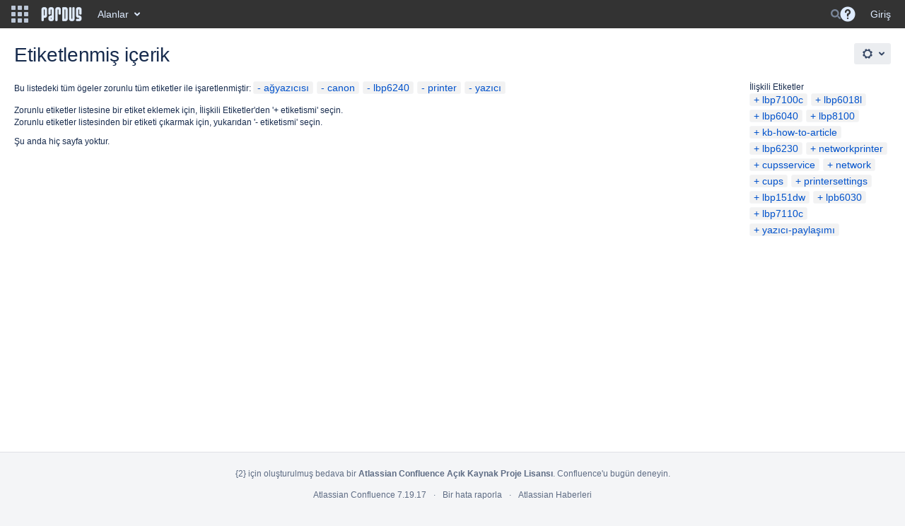

--- FILE ---
content_type: text/html;charset=UTF-8
request_url: https://belge.pardus.org.tr/labels/viewlabel.action?ids=10715158&ids=8355842&ids=8355848&ids=10715155&ids=8355841
body_size: 9002
content:
    
<!DOCTYPE html>
<html>
<head>
                            <title>Etiketlenmiş içerik - Pardus Belgeler</title>
    
        

                        
    
                        
    

    
    <meta http-equiv="X-UA-Compatible" content="IE=EDGE,chrome=IE7">
<meta charset="UTF-8">
<meta id="confluence-context-path" name="confluence-context-path" content="">
<meta id="confluence-base-url" name="confluence-base-url" content="https://belge.pardus.org.tr">

    <meta id="atlassian-token" name="atlassian-token" content="2c9b2810829a39ef1a8639d6acdd0441106d6050">


<script type="text/javascript">
        var contextPath = '';
</script>

    

    <meta name="robots" content="noindex,nofollow">
    <meta name="robots" content="noarchive">
    <meta name="confluence-request-time" content="1768715877801">
        
    
        
            <meta name="ajs-use-keyboard-shortcuts" content="true">
            <meta name="ajs-discovered-plugin-features" content="$discoveredList">
            <meta name="ajs-keyboardshortcut-hash" content="4d3f4b6c4fbc505679ffe50365532320">
            <meta id="team-calendars-has-jira-link" content="true">
            <meta name="ajs-team-calendars-display-time-format" content="displayTimeFormat12">
            <meta id="team-calendars-display-week-number" content="false">
            <meta id="team-calendars-user-timezone" content="Europe/Istanbul">
            <script type="text/x-template" id="team-calendars-messages" title="team-calendars-messages"><fieldset class="i18n hidden"><input type="hidden" name="calendar3.month.long.july" value="Temmuz"><input type="hidden" name="calendar3.day.short.wednesday" value="Çar"><input type="hidden" name="calendar3.day.short.thursday" value="Per"><input type="hidden" name="calendar3.month.short.march" value="Mar"><input type="hidden" name="calendar3.month.long.april" value="Nisan"><input type="hidden" name="calendar3.month.long.october" value="Ekim"><input type="hidden" name="calendar3.month.long.august" value="Ağustos"><input type="hidden" name="calendar3.month.short.july" value="Tem"><input type="hidden" name="calendar3.month.short.may" value="May"><input type="hidden" name="calendar3.month.short.november" value="Kas"><input type="hidden" name="calendar3.day.long.friday" value="Cuma"><input type="hidden" name="calendar3.day.long.sunday" value="Pazar"><input type="hidden" name="calendar3.day.long.saturday" value="Cumartesi"><input type="hidden" name="calendar3.month.short.april" value="Nis"><input type="hidden" name="calendar3.day.long.wednesday" value="Çarşamba"><input type="hidden" name="calendar3.month.long.december" value="Aralık"><input type="hidden" name="calendar3.month.short.october" value="Eki"><input type="hidden" name="calendar3.day.long.monday" value="Pazartesi"><input type="hidden" name="calendar3.month.short.june" value="Haz"><input type="hidden" name="calendar3.day.short.monday" value="Pzt"><input type="hidden" name="calendar3.day.short.tuesday" value="Sal"><input type="hidden" name="calendar3.day.short.saturday" value="Cmt"><input type="hidden" name="calendar3.month.long.march" value="Mart"><input type="hidden" name="calendar3.month.long.june" value="Haziran"><input type="hidden" name="calendar3.month.short.february" value="Şub"><input type="hidden" name="calendar3.month.short.august" value="Ağu"><input type="hidden" name="calendar3.month.short.december" value="Ara"><input type="hidden" name="calendar3.day.short.sunday" value="Paz"><input type="hidden" name="calendar3.month.long.february" value="Şubat"><input type="hidden" name="calendar3.day.long.tuesday" value="Salı"><input type="hidden" name="calendar3.month.long.may" value="Mayıs"><input type="hidden" name="calendar3.month.long.september" value="Eylül"><input type="hidden" name="calendar3.month.long.november" value="Kasım"><input type="hidden" name="calendar3.month.short.january" value="Oca"><input type="hidden" name="calendar3.month.short.september" value="Eyl"><input type="hidden" name="calendar3.day.long.thursday" value="Perşembe"><input type="hidden" name="calendar3.month.long.january" value="Ocak"><input type="hidden" name="calendar3.day.short.friday" value="Cum"></fieldset></script>
            <meta name="ajs-public-signup-permitted" content="false">
            <meta name="ajs-cq-is-admin" content="false"><meta name="ajs-cq-is-anonymous" content="true">
            
            <meta name="ajs-is-confluence-admin" content="false">
            <meta name="ajs-connection-timeout" content="10000">
            
    
    
            <meta name="ajs-context-path" content="">
            <meta name="ajs-base-url" content="https://belge.pardus.org.tr">
            <meta name="ajs-version-number" content="7.19.17">
            <meta name="ajs-build-number" content="8804">
            <meta name="ajs-remote-user" content="">
            <meta name="ajs-remote-user-key" content="">
            <meta name="ajs-remote-user-has-licensed-access" content="false">
            <meta name="ajs-remote-user-has-browse-users-permission" content="false">
            <meta name="ajs-current-user-fullname" content="">
            <meta name="ajs-current-user-avatar-url" content="">
            <meta name="ajs-current-user-avatar-uri-reference" content="/images/icons/profilepics/anonymous.svg">
            <meta name="ajs-static-resource-url-prefix" content="/s/-i75pop/8804/xgjkrn/_">
            <meta name="ajs-global-settings-attachment-max-size" content="104857600">
            <meta name="ajs-global-settings-quick-search-enabled" content="true">
            <meta name="ajs-user-locale" content="tr_TR">
            <meta name="ajs-user-timezone-offset" content="10800000">
            <meta name="ajs-enabled-dark-features" content="site-wide.shared-drafts,site-wide.synchrony,clc.quick.create,confluence.view.edit.transition,cql.search.screen,confluence-inline-comments-resolved,http.session.registrar,frontend.editor.v4,nps.survey.inline.dialog,confluence.efi.onboarding.new.templates,frontend.editor.v4.compatibility,atlassian.cdn.static.assets,pdf-preview,previews.sharing,previews.versions,file-annotations,collaborative-audit-log,confluence.efi.onboarding.rich.space.content,confluence.reindex.improvements,previews.conversion-service,editor.ajax.save,graphql,read.only.mode,previews.trigger-all-file-types,lucene.caching.filter,attachment.extracted.text.extractor,confluence.table.resizable,notification.batch,previews.sharing.pushstate,tc.tacca.dacca,confluence-inline-comments-rich-editor,atlassian.webresource.twophase.js.i18n.disabled,site-wide.synchrony.opt-in,confluence.denormalisedpermissions,file-annotations.likes,gatekeeper-ui-v2,v2.content.name.searcher,mobile.supported.version,confluence.editor.tinymce.tables,pulp,confluence-inline-comments,quick-reload-inline-comments-flags,confluence-inline-comments-dangling-comment,confluence.retention.rules">
            <meta name="ajs-atl-token" content="2c9b2810829a39ef1a8639d6acdd0441106d6050">
            <meta name="ajs-confluence-flavour" content="VANILLA">
            <meta name="ajs-user-date-pattern" content="dd.MMM.yyyy">
            <meta name="ajs-access-mode" content="READ_WRITE">
            <meta name="ajs-render-mode" content="READ_WRITE">
            <meta name="ajs-date.format" content="MMM dd, yyyy">
    
    <link rel="shortcut icon" href="/s/-i75pop/8804/xgjkrn/18/_/favicon.ico">
    <link rel="icon" type="image/x-icon" href="/s/-i75pop/8804/xgjkrn/18/_/favicon.ico">

<link rel="search" type="application/opensearchdescription+xml" href="/opensearch/osd.action" title="Pardus Belgeler"/>

    <script>
window.WRM=window.WRM||{};window.WRM._unparsedData=window.WRM._unparsedData||{};window.WRM._unparsedErrors=window.WRM._unparsedErrors||{};
WRM._unparsedData["com.atlassian.applinks.applinks-plugin:applinks-common-exported.entity-types"]="{\u0022singular\u0022:{\u0022refapp.charlie\u0022:\u0022Charlie\u0022,\u0022fecru.project\u0022:\u0022Crucible Projesi\u0022,\u0022fecru.repository\u0022:\u0022FishEye Yaz\u0131l\u0131m Havuzu\u0022,\u0022stash.project\u0022:\u0022Stash Projesi\u0022,\u0022generic.entity\u0022:\u0022Jenerik Proje\u0022,\u0022confluence.space\u0022:\u0022Confluence Alan\u0131\u0022,\u0022bamboo.project\u0022:\u0022Bamboo Projesi\u0022,\u0022jira.project\u0022:\u0022JIRA Projesi\u0022},\u0022plural\u0022:{\u0022refapp.charlie\u0022:\u0022Charlies\u0022,\u0022fecru.project\u0022:\u0022Crucible Projeleri\u0022,\u0022fecru.repository\u0022:\u0022FishEye Yaz\u0131l\u0131m Havuzlar\u0131\u0022,\u0022stash.project\u0022:\u0022Stash Projeleri\u0022,\u0022generic.entity\u0022:\u0022Jenerik Projeler\u0022,\u0022confluence.space\u0022:\u0022Confluence Alanlar\u0131\u0022,\u0022bamboo.project\u0022:\u0022Bamboo Projeleri\u0022,\u0022jira.project\u0022:\u0022JIRA Projeleri\u0022}}";
WRM._unparsedData["com.atlassian.analytics.analytics-client:programmatic-analytics-init.programmatic-analytics-data-provider"]="false";
WRM._unparsedData["com.atlassian.confluence.plugins.confluence-license-banner:confluence-license-banner-resources.license-details"]="{\u0022daysBeforeLicenseExpiry\u0022:0,\u0022daysBeforeMaintenanceExpiry\u0022:0,\u0022showLicenseExpiryBanner\u0022:false,\u0022showMaintenanceExpiryBanner\u0022:false,\u0022renewUrl\u0022:null,\u0022salesUrl\u0022:null}";
WRM._unparsedData["com.atlassian.plugins.atlassian-plugins-webresource-plugin:context-path.context-path"]="\u0022\u0022";
WRM._unparsedData["com.atlassian.analytics.analytics-client:policy-update-init.policy-update-data-provider"]="false";
WRM._unparsedData["com.atlassian.applinks.applinks-plugin:applinks-common-exported.authentication-types"]="{\u0022com.atlassian.applinks.api.auth.types.BasicAuthenticationProvider\u0022:\u0022Basit Eri\u015fim\u0022,\u0022com.atlassian.applinks.api.auth.types.TrustedAppsAuthenticationProvider\u0022:\u0022G\u00fcvenilir Uygulamalar\u0022,\u0022com.atlassian.applinks.api.auth.types.CorsAuthenticationProvider\u0022:\u0022CORS\u0022,\u0022com.atlassian.applinks.api.auth.types.OAuthAuthenticationProvider\u0022:\u0022OAuth\u0022,\u0022com.atlassian.applinks.api.auth.types.TwoLeggedOAuthAuthenticationProvider\u0022:\u0022OAuth\u0022,\u0022com.atlassian.applinks.api.auth.types.TwoLeggedOAuthWithImpersonationAuthenticationProvider\u0022:\u0022OAuth\u0022}";
WRM._unparsedData["com.atlassian.confluence.plugins.confluence-search-ui-plugin:confluence-search-ui-plugin-resources.i18n-data"]="{\u0022search.ui.recent.link.text\u0022:\u0022View more recently visited\u0022,\u0022search.ui.filter.clear.selected\u0022:\u0022Clear selected items\u0022,\u0022search.ui.search.results.empty\u0022:\u0022We couldn\u0027\u0027t find anything matching \u005C\u0022{0}\u005C\u0022.\u0022,\u0022search.ui.content.name.search.items.panel.load.all.top.items.button.text\u0022:\u0022Show more app results...\u0022,\u0022search.ui.filter.contributor.button.text\u0022:\u0022Contributor\u0022,\u0022search.ui.filter.space.current.label\u0022:\u0022CURRENT\u0022,\u0022search.ui.clear.input.button.text\u0022:\u0022Clear text\u0022,\u0022help.search.ui.link.title\u0022:\u0022Search tips\u0022,\u0022search.ui.container.close.text\u0022:\u0022Close\u0022,\u0022search.ui.search.results.clear.button\u0022:\u0022clear your filters.\u0022,\u0022search.ui.filter.date.month.text\u0022:\u0022The past month\u0022,\u0022search.ui.infinite.scroll.button.text\u0022:\u0022More results\u0022,\u0022search.ui.filter.date.button.text\u0022:\u0022Date\u0022,\u0022search.ui.filter.date.week.text\u0022:\u0022The past week\u0022,\u0022search.ui.result.subtitle.calendar\u0022:\u0022Team calendar\u0022,\u0022search.ui.filter.date.heading\u0022:\u0022Last modified within\u0022,\u0022search.ui.filter.space.input.label\u0022:\u0022Find spaces...\u0022,\u0022search.ui.generic.error\u0022:\u0022Something went wrong. Refresh the page, or contact your admin if this keeps happening.\u0022,\u0022search.ui.recent.spaces\u0022:\u0022Recent Spaces\u0022,\u0022search.ui.result.subtitle.space\u0022:\u0022Space\u0022,\u0022search.ui.filter.space.category.input.label\u0022:\u0022Find space categories...\u0022,\u0022search.ui.filter.space.archive.label\u0022:\u0022Search archived spaces\u0022,\u0022search.ui.filter.label\u0022:\u0022filter\u0022,\u0022search.ui.filter.date.all.text\u0022:\u0022Any time\u0022,\u0022search.ui.filter.date.hour.text\u0022:\u0022The past day\u0022,\u0022search.ui.filters.heading\u0022:\u0022Filter by\u0022,\u0022search.ui.filter.label.input.label\u0022:\u0022Find labels...\u0022,\u0022search.ui.recent.items.anonymous\u0022:\u0022Start exploring. Your search results will appear here.\u0022,\u0022search.ui.input.label\u0022:\u0022Search\u0022,\u0022search.ui.input.aria.label\u0022:\u0022Search, when you type, your results will be displayed below.\u0022,\u0022search.ui.search.result\u0022:\u0022{0,choice,1#{0} search result|1\u003c{0} search results}\u0022,\u0022search.ui.container.clear.ariaLabel\u0022:\u0022Clear\u0022,\u0022search.ui.filter.label.button.text\u0022:\u0022Label\u0022,\u0022search.ui.input.alert\u0022:\u0022Hit enter to search\u0022,\u0022search.ui.filter.no.result.text\u0022:\u0022We can\u0027\u0027t find anything matching your search\u0022,\u0022search.ui.result.subtitle.user\u0022:\u0022User profile\u0022,\u0022search.ui.filter.contributor.input.label\u0022:\u0022Find people...\u0022,\u0022search.ui.filter.content.type.button.text\u0022:\u0022Type\u0022,\u0022search.ui.filter.date.year.text\u0022:\u0022The past year\u0022,\u0022search.ui.filter.space.button.text\u0022:\u0022Space\u0022,\u0022search.ui.advanced.search.link.text\u0022:\u0022Advanced search\u0022,\u0022search.ui.search.results.clear.line2\u0022:\u0022Try a different search term or\u0022,\u0022search.ui.filter.space.category.button.text\u0022:\u0022Space category\u0022,\u0022search.ui.search.results.clear.line1\u0022:\u0022We couldn\u0027\u0027t find anything matching your search.\u0022,\u0022search.ui.content.name.search.items.panel.load.all.top.items.admin.button.text\u0022:\u0022Show more settings and app results...\u0022,\u0022search.ui.recent.pages\u0022:\u0022Recently visited\u0022,\u0022search.ui.search.result.anonymous\u0022:\u0022{0,choice,1#{0} search result|1\u003c{0} search results}. Have an account? {1}Log in{2} to expand your search.\u0022,\u0022search.ui.recent.items.empty\u0022:\u0022Start exploring. Pages and spaces you\u0027\u0027ve visited recently will appear here.\u0022,\u0022search.ui.filter.space.init.heading\u0022:\u0022recent spaces\u0022}";
WRM._unparsedData["com.atlassian.applinks.applinks-plugin:applinks-common-exported.applinks-types"]="{\u0022crowd\u0022:\u0022Crowd\u0022,\u0022confluence\u0022:\u0022Confluence\u0022,\u0022fecru\u0022:\u0022FishEye / Crucible\u0022,\u0022stash\u0022:\u0022Stash\u0022,\u0022jira\u0022:\u0022JIRA\u0022,\u0022refapp\u0022:\u0022Referans Uygulama\u0022,\u0022bamboo\u0022:\u0022Bamboo\u0022,\u0022generic\u0022:\u0022Jenerik Uygulama\u0022}";
WRM._unparsedData["com.atlassian.confluence.plugins.synchrony-interop:synchrony-status-banner-loader.synchrony-status"]="false";
WRM._unparsedData["com.atlassian.applinks.applinks-plugin:applinks-common-exported.applinks-help-paths"]="{\u0022entries\u0022:{\u0022applinks.docs.root\u0022:\u0022https://confluence.atlassian.com/display/APPLINKS-082/\u0022,\u0022applinks.docs.diagnostics.troubleshoot.sslunmatched\u0022:\u0022SSL+and+application+link+troubleshooting+guide\u0022,\u0022applinks.docs.diagnostics.troubleshoot.oauthsignatureinvalid\u0022:\u0022OAuth+troubleshooting+guide\u0022,\u0022applinks.docs.diagnostics.troubleshoot.oauthtimestamprefused\u0022:\u0022OAuth+troubleshooting+guide\u0022,\u0022applinks.docs.delete.entity.link\u0022:\u0022Create+links+between+projects\u0022,\u0022applinks.docs.adding.application.link\u0022:\u0022Link+Atlassian+applications+to+work+together\u0022,\u0022applinks.docs.administration.guide\u0022:\u0022Application+Links+Documentation\u0022,\u0022applinks.docs.oauth.security\u0022:\u0022OAuth+security+for+application+links\u0022,\u0022applinks.docs.troubleshoot.application.links\u0022:\u0022Troubleshoot+application+links\u0022,\u0022applinks.docs.diagnostics.troubleshoot.unknownerror\u0022:\u0022Network+and+connectivity+troubleshooting+guide\u0022,\u0022applinks.docs.configuring.auth.trusted.apps\u0022:\u0022Configuring+Trusted+Applications+authentication+for+an+application+link\u0022,\u0022applinks.docs.diagnostics.troubleshoot.authlevelunsupported\u0022:\u0022OAuth+troubleshooting+guide\u0022,\u0022applinks.docs.diagnostics.troubleshoot.ssluntrusted\u0022:\u0022SSL+and+application+link+troubleshooting+guide\u0022,\u0022applinks.docs.diagnostics.troubleshoot.unknownhost\u0022:\u0022Network+and+connectivity+troubleshooting+guide\u0022,\u0022applinks.docs.delete.application.link\u0022:\u0022Link+Atlassian+applications+to+work+together\u0022,\u0022applinks.docs.adding.project.link\u0022:\u0022Configuring+Project+links+across+Applications\u0022,\u0022applinks.docs.link.applications\u0022:\u0022Link+Atlassian+applications+to+work+together\u0022,\u0022applinks.docs.diagnostics.troubleshoot.oauthproblem\u0022:\u0022OAuth+troubleshooting+guide\u0022,\u0022applinks.docs.diagnostics.troubleshoot.migration\u0022:\u0022Update+application+links+to+use+OAuth\u0022,\u0022applinks.docs.relocate.application.link\u0022:\u0022Link+Atlassian+applications+to+work+together\u0022,\u0022applinks.docs.administering.entity.links\u0022:\u0022Create+links+between+projects\u0022,\u0022applinks.docs.upgrade.application.link\u0022:\u0022OAuth+security+for+application+links\u0022,\u0022applinks.docs.diagnostics.troubleshoot.connectionrefused\u0022:\u0022Network+and+connectivity+troubleshooting+guide\u0022,\u0022applinks.docs.configuring.auth.oauth\u0022:\u0022OAuth+security+for+application+links\u0022,\u0022applinks.docs.insufficient.remote.permission\u0022:\u0022OAuth+security+for+application+links\u0022,\u0022applinks.docs.configuring.application.link.auth\u0022:\u0022OAuth+security+for+application+links\u0022,\u0022applinks.docs.diagnostics\u0022:\u0022Application+links+diagnostics\u0022,\u0022applinks.docs.configured.authentication.types\u0022:\u0022OAuth+security+for+application+links\u0022,\u0022applinks.docs.adding.entity.link\u0022:\u0022Create+links+between+projects\u0022,\u0022applinks.docs.diagnostics.troubleshoot.unexpectedresponse\u0022:\u0022Network+and+connectivity+troubleshooting+guide\u0022,\u0022applinks.docs.configuring.auth.basic\u0022:\u0022Configuring+Basic+HTTP+Authentication+for+an+Application+Link\u0022,\u0022applinks.docs.diagnostics.troubleshoot.authlevelmismatch\u0022:\u0022OAuth+troubleshooting+guide\u0022}}";
WRM._unparsedData["com.atlassian.confluence.plugins.confluence-feature-discovery-plugin:confluence-feature-discovery-plugin-resources.test-mode"]="false";
if(window.WRM._dataArrived)window.WRM._dataArrived();</script>
<link rel="stylesheet" href="/s/af4e8f742b64770e1e2925ad38c81990-CDN/-i75pop/8804/xgjkrn/004fea3af171bcbf8e59c62867f092d8/_/download/contextbatch/css/_super,-com.atlassian.plugins.atlassian-plugins-webresource-rest:data-collector-perf-observer/batch.css" data-wrm-key="_super,-com.atlassian.plugins.atlassian-plugins-webresource-rest:data-collector-perf-observer" data-wrm-batch-type="context" media="all">
<link rel="stylesheet" href="/s/d41d8cd98f00b204e9800998ecf8427e-CDN/-i75pop/8804/xgjkrn/8464500281648fbf181158777de3ec8c/_/download/contextbatch/css/main,-_super/batch.css" data-wrm-key="main,-_super" data-wrm-batch-type="context" media="all">
<link rel="stylesheet" href="/s/43524db24bb1be535d8b23498f2df636-CDN/-i75pop/8804/xgjkrn/afaabf96aef8dc8f8c52b3d23923097e/_/download/contextbatch/css/atl.general,-_super/batch.css?build-number=8804&amp;hostenabled=true" data-wrm-key="atl.general,-_super" data-wrm-batch-type="context" media="all">
<link rel="stylesheet" href="/s/d41d8cd98f00b204e9800998ecf8427e-CDN/-i75pop/8804/xgjkrn/7.19.17/_/download/batch/com.atlassian.confluence.plugins.confluence-labels:view-label-resources/com.atlassian.confluence.plugins.confluence-labels:view-label-resources.css" data-wrm-key="com.atlassian.confluence.plugins.confluence-labels:view-label-resources" data-wrm-batch-type="resource" media="all">
<link rel="stylesheet" href="/s/d41d8cd98f00b204e9800998ecf8427e-CDN/-i75pop/8804/xgjkrn/1.0/_/download/batch/confluence.web.resources:pagination-styles/confluence.web.resources:pagination-styles.css" data-wrm-key="confluence.web.resources:pagination-styles" data-wrm-batch-type="resource" media="all">
<link rel="stylesheet" href="/s/-i75pop/8804/xgjkrn/18/_/styles/colors.css" media="all">
<link rel="stylesheet" href="/s/-i75pop/8804/xgjkrn/18/_/styles/custom.css" media="all">
<script data-wrm-key="com.atlassian.plugins.atlassian-plugins-webresource-rest:data-collector-perf-observer" data-wrm-batch-type="resource" data-initially-rendered>
!function(){"use strict";if("PerformanceObserver"in window){const e=[];window.__observedResources=e;const r=e=>"script"===e?"script":"css";new PerformanceObserver((n=>{n.getEntries().filter((({initiatorType:e,name:r})=>{const n="script"===e||((e,r)=>"link"===e&&"css"===new URL(r).pathname.split(".").pop())(e,r),i=new URL(location.href).origin===new URL(r).origin;return n&&i})).forEach((({name:n,transferSize:i,encodedBodySize:s,initiatorType:o})=>{e.push([i,s,n,r(o)])}))})).observe({type:"resource"})}}();

</script>
<script src="/s/3710f02a36b0334fe404da0fefdd8b11-CDN/-i75pop/8804/xgjkrn/004fea3af171bcbf8e59c62867f092d8/_/download/contextbatch/js/_super,-com.atlassian.plugins.atlassian-plugins-webresource-rest:data-collector-perf-observer/batch.js?locale=tr-TR" data-wrm-key="_super,-com.atlassian.plugins.atlassian-plugins-webresource-rest:data-collector-perf-observer" data-wrm-batch-type="context" data-initially-rendered></script>
<script src="/s/37857d3677df54c3e393fae6d476eb34-CDN/-i75pop/8804/xgjkrn/8464500281648fbf181158777de3ec8c/_/download/contextbatch/js/main,-_super/batch.js?locale=tr-TR" data-wrm-key="main,-_super" data-wrm-batch-type="context" data-initially-rendered></script>
<script src="/s/0ec5bf0599dd5c7853062f48aa7d465f-CDN/-i75pop/8804/xgjkrn/afaabf96aef8dc8f8c52b3d23923097e/_/download/contextbatch/js/atl.general,-_super/batch.js?build-number=8804&amp;hostenabled=true&amp;locale=tr-TR" data-wrm-key="atl.general,-_super" data-wrm-batch-type="context" data-initially-rendered></script>
<script src="/s/2c49ace7617ab37a91000e52d0f00d39-CDN/-i75pop/8804/xgjkrn/7.19.17/_/download/batch/com.atlassian.confluence.plugins.confluence-labels:view-label-resources/com.atlassian.confluence.plugins.confluence-labels:view-label-resources.js?locale=tr-TR" data-wrm-key="com.atlassian.confluence.plugins.confluence-labels:view-label-resources" data-wrm-batch-type="resource" data-initially-rendered></script>
<script src="/s/2c49ace7617ab37a91000e52d0f00d39-CDN/-i75pop/8804/xgjkrn/9.2.2/_/download/batch/com.atlassian.auiplugin:split_aui.splitchunk.036a05e5ff/com.atlassian.auiplugin:split_aui.splitchunk.036a05e5ff.js?locale=tr-TR" data-wrm-key="com.atlassian.auiplugin:split_aui.splitchunk.036a05e5ff" data-wrm-batch-type="resource" data-initially-rendered></script>
<script src="/s/2c49ace7617ab37a91000e52d0f00d39-CDN/-i75pop/8804/xgjkrn/9.2.2/_/download/batch/com.atlassian.auiplugin:split_aui.component.nav/com.atlassian.auiplugin:split_aui.component.nav.js?locale=tr-TR" data-wrm-key="com.atlassian.auiplugin:split_aui.component.nav" data-wrm-batch-type="resource" data-initially-rendered></script>
<script type="module">WRM.requireLazily(["wr!com.atlassian.plugins.atlassian-plugins-webresource-rest:data-collector-async"])</script>
    

        
    

		
	
    <script>
  AJS.toInit(function(){
    if (AJS.params.remoteUser == ''){
      AJS.$("#space-tools-menu-trigger").hide();
    }
  });
</script>


    

             <script type="text/javascript">
          AJS.toInit(function(){ 
                AJS.$('#people-directory-link').hide();
          });
         </script>
    
             <script type="text/javascript">
          AJS.toInit(function(){ 
             AJS.$('#quick-search-query').hide();
          });
         </script>
    </head>

    
<body      id="com-atlassian-confluence" class="theme-default  aui-layout aui-theme-default">

        
            <div id='stp-licenseStatus-banner'></div>
            <script>
    var spaceConfigElement = document.getElementById('sv-space-config');
    if (spaceConfigElement) {
        var cssClasses = spaceConfigElement.getAttribute('content');
        document.body.className += ' ' + cssClasses;
    }
</script>
    <ul id="assistive-skip-links" class="assistive">
    <li><a href="#title-heading">İçeriğe git</a></li>
    <li><a href="#breadcrumbs">Yol izcilere git</a></li>
    <li><a href="#header-menu-bar">Başlık menüsüne git</a></li>
    <li><a href="#navigation">İşlem menüsüne git</a></li>
    <li><a href="#quick-search-query">Hızlı aramaya git</a></li>
</ul>
<div id="page">
<div id="full-height-container">
    <div id="header-precursor">
        <div class="cell">
            
                            </div>
    </div>
        





<header id="header" role="banner">
            <a class="aui-skip-link" href="https://belge.pardus.org.tr/login.action?os_destination=%2Flabels%2Fviewlabel.action%3Fids%3D10715158%26ids%3D8355842%26ids%3D8355848%26ids%3D10715155%26ids%3D8355841">Giriş</a>
            <a class="aui-skip-link" href="#nav-sidebar">Skip to sidebar</a>
        <a class="aui-skip-link" href="#main">İçeriğe git</a>
    <nav class="aui-header aui-dropdown2-trigger-group" aria-label="Site"><div class="aui-header-inner"><div class="aui-header-before"><button class=" aui-dropdown2-trigger app-switcher-trigger aui-dropdown2-trigger-arrowless" aria-controls="app-switcher" aria-haspopup="true" role="button" data-aui-trigger href="#app-switcher"><span class="aui-icon aui-icon-small aui-iconfont-appswitcher">Bağlanmış Uygulamalar</span></button><div id="app-switcher" class="aui-dropdown2 aui-style-default" role="menu" hidden data-is-user-admin="false" data-is-switcher="true"><div class="app-switcher-loading">Yükleniyor&hellip;</div></div></div><div class="aui-header-primary"><span id="logo" class="aui-header-logo aui-header-logo-custom"><a href="/" aria-label="Go to home page"><img src="/download/attachments/327682/atl.site.logo?version=4&amp;modificationDate=1549962772516&amp;api=v2" alt="Pardus Belgeler" /></a></span><ul class="aui-nav">
                            <li>
            
        
        
<a  id="space-directory-link" href="/spacedirectory/view.action"  class=" aui-nav-imagelink"   title="Alanlar">
            <span>Alanlar</span>
    </a>
        </li>
                                <li class="aui-buttons">
            </li>
</ul>
</div><div class="aui-header-secondary"><ul class="aui-nav">
                        <li>
        <div id="search-ui" class="aui-quicksearch dont-default-focus header-quicksearch"><button id="quick-search-query-button" aria-label="Search" aria-haspopup= "dialog" aria-controls="search_drawer" ></button><input id="quick-search-query" aria-label="Search" placeholder="Search" type="text" aria-haspopup= "dialog" aria-controls="search_drawer" /><div id="quick-search-alert" role="alert">Hit enter to search</div><aui-spinner size="small"></aui-spinner></div>
    </li>
        <li>
            
        <a id="help-menu-link" class="aui-nav-link aui-dropdown2-trigger aui-dropdown2-trigger-arrowless" href="#" aria-haspopup="true" aria-owns="help-menu-link-content" title="Yardım">
        <span class="aui-icon aui-icon-small aui-iconfont-question-filled">Yardım</span>
    </a>
    <nav id="help-menu-link-content" class="aui-dropdown2 aui-style-default">
                    <div class="aui-dropdown2-section">
                                <ul  id="help-menu-link-leading" class="aui-list-truncate section-leading first">
                                            <li>
        
            
<a  id="confluence-help-link" href="https://docs.atlassian.com/confluence/docs-719/" class="    "      title="Confluence dokümantasyon ana sayfasını ziyaret edin"  target="_blank"
>
        Çevrimiçi Yardım
</a>
</li>
                                            <li>
    
                
<a  id="keyboard-shortcuts-link" href="#" class="    "      title="Mevcut klavye kısayollarını göster" >
        Klavye Kısayolları
</a>
</li>
                                            <li>
    
            
<a  id="feed-builder-link" href="/dashboard/configurerssfeed.action" class="    "      title="Özel beslemeleriniz oluşturun." >
        Besleme Oluşturucu
</a>
</li>
                                            <li>
    
            
<a  id="whats-new-menu-link" href="https://confluence.atlassian.com/display/DOC/Confluence+7.19+Release+Notes" class="    "      title="" >
        Yenilikler
</a>
</li>
                                            <li>
    
                
<a  id="gadget-directory-link" href="#" class="   user-item administration-link "      title="Confluence tarafından sağlanan araçlara gözat" >
        Mevcut Araçlar
</a>
</li>
                                            <li>
    
            
<a  id="confluence-about-link" href="/aboutconfluencepage.action" class="    "      title="Confluence hakkında daha fazla bilgi alın" >
        Confluence Hakkında
</a>
</li>
                                    </ul>
            </div>
            </nav>
    
    </li>
        <li>
                
    
    </li>
        <li>
            
    </li>
        <li>
                                            <li>
        
            
<a  id="login-link" href="/login.action?os_destination=%2Flabels%2Fviewlabel.action%3Fids%3D10715158%26ids%3D8355842%26ids%3D8355848%26ids%3D10715155%26ids%3D8355841" class="   user-item login-link "      title="" >
        Giriş
</a>
</li>
                        
    </li>
    </ul>
</div></div><!-- .aui-header-inner--></nav><!-- .aui-header -->
    <br class="clear">
</header>
    

        <!-- \#header -->

            
    
        <div id="main" class=" aui-page-panel">
                        <div id="main-header">
                        

    <div id="navigation" class="content-navigation">

        <button href="#label-settings" aria-owns="label-settings" aria-haspopup="true" class="labels-settings-trigger aui-button aui-dropdown2-trigger aui-style-default">
            <span class="aui-icon aui-icon-small aui-iconfont-configure">Settings</span>
        </button>

        <div id="label-settings" class="aui-dropdown2 aui-style-default" aria-hidden="true">
            <ul class="aui-list-truncate">
                                    <li><a href="/labels/listlabels-heatmap.action">Popüler Etiketler</a></li>
                                    <li><a href="/labels/listlabels-alphaview.action">Tüm Etiketler</a></li>
                            </ul>
        </div>
    </div>


            
            <div id="title-heading" class="pagetitle with-breadcrumbs">
                
                                    <div id="breadcrumb-section">
                        
    
    
    <nav aria-label="Breadcrumbs">
        <ol id="breadcrumbs">
                                            </ol>
    </nav>


                    </div>
                
                

                <h1 id="title-text" class="with-breadcrumbs">
                                                Etiketlenmiş içerik
                                    </h1>
            </div>
        </div><!-- \#main-header -->
        
        

        <div id="sidebar-container">
                                                </div><!-- \#sidebar-container -->

        

    

        

        




            
    <!--
    LABEL DECORATOR
    This decorator handles label contexts
-->


    
    
        
    
    
<div class="pagebody labels">
    

<div id="action-messages">
                        </div>
                        		                        
        <div class="labels-content">
            <div class="related-labels">
                                    <div>İlişkili Etiketler</div>
                    <ul class="label-list">

<li class="aui-label" data-label-id="8355849">
    <a class="plus-label" rel="nofollow" href="/labels/viewlabel.action?ids=10715158&amp;ids=8355842&amp;ids=8355848&amp;ids=8355849&amp;ids=10715155&amp;ids=8355841">lbp7100c</a>
</li><li class="aui-label" data-label-id="8355846">
    <a class="plus-label" rel="nofollow" href="/labels/viewlabel.action?ids=10715158&amp;ids=8355842&amp;ids=8355846&amp;ids=8355848&amp;ids=10715155&amp;ids=8355841">lbp6018l</a>
</li><li class="aui-label" data-label-id="8355845">
    <a class="plus-label" rel="nofollow" href="/labels/viewlabel.action?ids=10715158&amp;ids=8355842&amp;ids=8355845&amp;ids=8355848&amp;ids=10715155&amp;ids=8355841">lbp6040</a>
</li><li class="aui-label" data-label-id="8355851">
    <a class="plus-label" rel="nofollow" href="/labels/viewlabel.action?ids=10715158&amp;ids=8355842&amp;ids=8355848&amp;ids=8355851&amp;ids=10715155&amp;ids=8355841">lbp8100</a>
</li><li class="aui-label" data-label-id="2752523">
    <a class="plus-label" rel="nofollow" href="/labels/viewlabel.action?ids=10715158&amp;ids=8355842&amp;ids=2752523&amp;ids=8355848&amp;ids=10715155&amp;ids=8355841">kb-how-to-article</a>
</li><li class="aui-label" data-label-id="8355847">
    <a class="plus-label" rel="nofollow" href="/labels/viewlabel.action?ids=10715158&amp;ids=8355842&amp;ids=8355847&amp;ids=8355848&amp;ids=10715155&amp;ids=8355841">lbp6230</a>
</li><li class="aui-label" data-label-id="10715157">
    <a class="plus-label" rel="nofollow" href="/labels/viewlabel.action?ids=10715158&amp;ids=8355842&amp;ids=8355848&amp;ids=10715157&amp;ids=10715155&amp;ids=8355841">networkprinter</a>
</li><li class="aui-label" data-label-id="10715179">
    <a class="plus-label" rel="nofollow" href="/labels/viewlabel.action?ids=10715158&amp;ids=8355842&amp;ids=10715179&amp;ids=8355848&amp;ids=10715155&amp;ids=8355841">cupsservice</a>
</li><li class="aui-label" data-label-id="10715156">
    <a class="plus-label" rel="nofollow" href="/labels/viewlabel.action?ids=10715158&amp;ids=8355842&amp;ids=8355848&amp;ids=10715156&amp;ids=10715155&amp;ids=8355841">network</a>
</li><li class="aui-label" data-label-id="10715178">
    <a class="plus-label" rel="nofollow" href="/labels/viewlabel.action?ids=10715158&amp;ids=8355842&amp;ids=10715178&amp;ids=8355848&amp;ids=10715155&amp;ids=8355841">cups</a>
</li><li class="aui-label" data-label-id="16646191">
    <a class="plus-label" rel="nofollow" href="/labels/viewlabel.action?ids=10715158&amp;ids=8355842&amp;ids=8355848&amp;ids=10715155&amp;ids=16646191&amp;ids=8355841">printersettings</a>
</li><li class="aui-label" data-label-id="8355843">
    <a class="plus-label" rel="nofollow" href="/labels/viewlabel.action?ids=10715158&amp;ids=8355842&amp;ids=8355843&amp;ids=8355848&amp;ids=10715155&amp;ids=8355841">lbp151dw</a>
</li><li class="aui-label" data-label-id="8355844">
    <a class="plus-label" rel="nofollow" href="/labels/viewlabel.action?ids=10715158&amp;ids=8355842&amp;ids=8355848&amp;ids=8355844&amp;ids=10715155&amp;ids=8355841">lpb6030</a>
</li><li class="aui-label" data-label-id="8355850">
    <a class="plus-label" rel="nofollow" href="/labels/viewlabel.action?ids=10715158&amp;ids=8355842&amp;ids=8355848&amp;ids=8355850&amp;ids=10715155&amp;ids=8355841">lbp7110c</a>
</li><li class="aui-label" data-label-id="10715232">
    <a class="plus-label" rel="nofollow" href="/labels/viewlabel.action?ids=10715158&amp;ids=8355842&amp;ids=8355848&amp;ids=10715155&amp;ids=8355841&amp;ids=10715232">yazıcı-paylaşımı</a>
</li>
                    </ul>
                            </div>

            <div class="labels-main">
                <div class="labels-main-description">
                                    Bu listedeki tüm ögeler zorunlu tüm etiketler ile işaretlenmiştir:
                    <ul class="label-list">

<li class="aui-label" data-label-id="10715158">
    <a class="minus-label" rel="nofollow" href="/labels/viewlabel.action?ids=8355842&amp;ids=8355848&amp;ids=10715155&amp;ids=8355841">ağyazıcısı</a>
</li><li class="aui-label" data-label-id="8355842">
    <a class="minus-label" rel="nofollow" href="/labels/viewlabel.action?ids=10715158&amp;ids=8355848&amp;ids=10715155&amp;ids=8355841">canon</a>
</li><li class="aui-label" data-label-id="8355848">
    <a class="minus-label" rel="nofollow" href="/labels/viewlabel.action?ids=10715158&amp;ids=8355842&amp;ids=10715155&amp;ids=8355841">lbp6240</a>
</li><li class="aui-label" data-label-id="10715155">
    <a class="minus-label" rel="nofollow" href="/labels/viewlabel.action?ids=10715158&amp;ids=8355842&amp;ids=8355848&amp;ids=8355841">printer</a>
</li><li class="aui-label" data-label-id="8355841">
    <a class="minus-label" rel="nofollow" href="/labels/viewlabel.action?ids=10715158&amp;ids=8355842&amp;ids=8355848&amp;ids=10715155">yazıcı</a>
</li>
                    </ul>
                    <p>Zorunlu etiketler listesine bir etiket eklemek için, İlişkili Etiketler'den '+ etiketismi' seçin.<br>
                       Zorunlu etiketler listesinden bir etiketi çıkarmak için, yukarıdan '- etiketismi' seçin.</p>
                                </div>

                                <ul class="content-by-label">
                                            <li>Şu anda hiç sayfa yoktur.</li>
                                    </ul>

                            
        

    
    
        <ol class="aui-nav aui-nav-pagination">
            </ol>
            </div>
        </div>

    
    

                
</div>

    



        


            </div><!-- \#main -->
            
    
    
        
            
            

<div id="footer" role="contentinfo">
    <section class="footer-body">

                                                            <p class="license license-opensource">
                    {2} için oluşturulmuş bedava bir <b>Atlassian Confluence Açık Kaynak Proje Lisansı</b>. <a href="https://www.atlassian.com/software/views/opensource-community-additional-license-offerTubitak">Confluence'u bugün deneyin</a>.<br>
                </p>
                    
        

        <ul id="poweredby">
            <li class="noprint"><a href="https://www.atlassian.com/software/confluence" class="hover-footer-link" rel="nofollow">Atlassian Confluence</a> <span id='footer-build-information'>7.19.17</span></li>
            <li class="print-only">Atlassian Confluence 7.19.17 tarafından yazdırıldı</li>
            <li class="noprint"><a href="https://support.atlassian.com/confluence-server/" class="hover-footer-link" rel="nofollow">Bir hata raporla</a></li>
            <li class="noprint"><a href="https://www.atlassian.com/company" class="hover-footer-link" rel="nofollow">Atlassian Haberleri</a></li>
        </ul>

        

        <div id="footer-logo"><a href="https://www.atlassian.com/" rel="nofollow">Atlassian</a></div>

                    
        
    </section>
</div>

    

</div><!-- \#full-height-container -->
</div><!-- \#page -->

    <span style="display:none;" id="confluence-server-performance">{"serverDuration": 51, "requestCorrelationId": "2f098435d42b7d1c"}</span>


<script type="text/javascript">
    AJS.BigPipe = AJS.BigPipe || {};
    AJS.BigPipe.metrics = AJS.BigPipe.metrics || {};
    AJS.BigPipe.metrics.pageEnd = typeof window.performance !== "undefined" && typeof window.performance.now === "function"
                                    ? Math.ceil(window.performance.now()) : 0;
    AJS.BigPipe.metrics.isBigPipeEnabled = '${isBigPipeEnabled}' === 'true';
</script>
</body>
</html>
    
